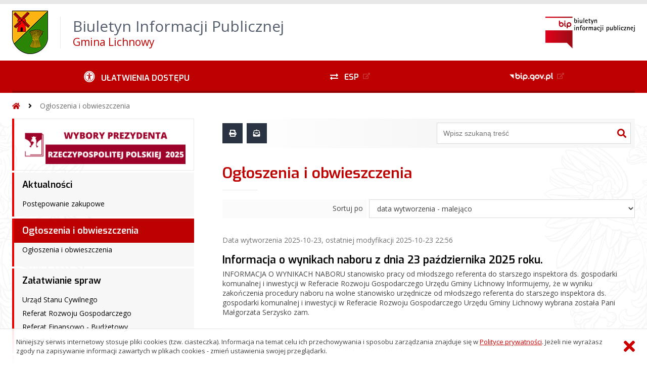

--- FILE ---
content_type: text/html; charset=UTF-8
request_url: https://bip.lichnowy.pl/?bip=2&cid=168&pg=2
body_size: 54480
content:
<!DOCTYPE HTML>
<html lang="pl">
<head>
<meta charset="UTF-8">
<meta name="Viewport" content="width=device-width, initial-scale=1.0, maximum-scale=2.0">
<meta name="HandheldFriendly" content="True">
<link rel="preload" href="lib/jquery-3.6.0/jquery-3.6.0.min.js" as="script"><script src="lib/jquery-3.6.0/jquery-3.6.0.min.js"></script>
<link rel="preload" href="lib/core.js" as="script"><script src="lib/core.js?20220920"></script>
<link rel="preload" href="lib/advajax.js" as="script"><script src="lib/advajax.js"></script>
<link rel="preload" href="lib/js_functions.js" as="script"><script src="lib/js_functions.js"></script>
<link rel="preload" href="css/fontawesome-free-5.10.0-web/css/fontawesome.min.css" as="style"><link rel="stylesheet" href="css/fontawesome-free-5.10.0-web/css/fontawesome.min.css">
<link rel="preload" href="css/fontawesome-free-5.10.0-web/webfonts/fa-solid-900.woff2" as="font" type="font/woff2">
<link rel="preload" href="css/fontawesome-free-5.10.0-web/webfonts/fa-brands-400.woff2" as="font" type="font/woff2">
<link rel="preload" href="css/fontawesome-free-5.10.0-web/css/brands.min.css" as="style"><link rel="stylesheet" href="css/fontawesome-free-5.10.0-web/css/brands.min.css">
<link rel="preload" href="css/fontawesome-free-5.10.0-web/css/solid.min.css" as="style"><link rel="stylesheet" href="css/fontawesome-free-5.10.0-web/css/solid.min.css">
<link rel="preconnect" href="https://fonts.googleapis.com">
<link rel="preconnect" href="https://fonts.gstatic.com" crossorigin>
<link rel="preload" href="https://fonts.googleapis.com/css2?family=Archivo+Black&amp;family=Exo:ital,wght@0,300;0,400;0,500;0,600;0,700;0,800;0,900;1,300;1,400;1,500;1,600;1,700;1,800;1,900&amp;family=Open+Sans:ital,wght@0,300;0,400;0,600;0,700;0,800;1,300;1,400;1,600;1,700;1,800&amp;display=swap" as="style">
<link href="https://fonts.googleapis.com/css2?family=Archivo+Black&amp;family=Exo:ital,wght@0,300;0,400;0,500;0,600;0,700;0,800;0,900;1,300;1,400;1,500;1,600;1,700;1,800;1,900&amp;family=Open+Sans:ital,wght@0,300;0,400;0,600;0,700;0,800;1,300;1,400;1,600;1,700;1,800&amp;display=swap" rel="stylesheet">
<link rel="preload" href="css/app.css?20221024" as="style"><link rel="stylesheet" type="text/css" href="css/app.css?20221024">
<link rel="preload" href="css/aktualnosci.css?20220920" as="style"><link rel="stylesheet" type="text/css" href="css/aktualnosci.css?20220920">
<link rel="preload" href="css/form.css?20220920" as="style"><link rel="stylesheet" type="text/css" href="css/form.css?20220920">
<link rel="preload" href="css/menu-dol.css?20220920" as="style"><link rel="stylesheet" type="text/css" href="css/menu-dol.css?20220920">
<link rel="preload" href="css/menu-gora.css?20220920" as="style"><link rel="stylesheet" type="text/css" href="css/menu-gora.css?20220920">
<link rel="preload" href="css/menu-lewe.css?20220920" as="style"><link rel="stylesheet" type="text/css" href="css/menu-lewe.css?20220920">
<link rel="preload" href="css/menu-mobilne.css?20220920" as="style"><link rel="stylesheet" type="text/css" href="css/menu-mobilne.css?20220920">
<link rel="preload" href="css/menu-wysuwane.css?20220920" as="style"><link rel="stylesheet" type="text/css" href="css/menu-wysuwane.css?20220920">
<link rel="preload" href="css/polec.css?20220920" as="style"><link rel="stylesheet" type="text/css" href="css/polec.css?20220920">
<link rel="preload" href="css/popup.css?20220920" as="style"><link rel="stylesheet" type="text/css" href="css/popup.css?20220920">
<link rel="preload" href="css/skiplinki.css?20220920" as="style"><link rel="stylesheet" type="text/css" href="css/skiplinki.css?20220920">
<link rel="preload" href="css/stopka.css?20220920" as="style"><link rel="stylesheet" type="text/css" href="css/stopka.css?20220920">
<link rel="preload" href="css/trak.css?20220920" as="style"><link rel="stylesheet" type="text/css" href="css/trak.css?20220920">
<link rel="preload" href="css/szkielet.css" as="style"><link rel="stylesheet" type="text/css" href="css/szkielet.css?20220920">
<link rel="preload" href="css/tresc.css?20220920" as="style"><link rel="stylesheet" type="text/css" href="css/tresc.css?20220920">
<link rel="preload" href="css/rwd.css?20220920" as="style"><link rel="stylesheet" type="text/css" href="css/rwd.css?20220920">
<link rel="preload" href="css/kolor.css?20221024" as="style"><link rel="stylesheet" type="text/css" href="css/kolor.css?20221024">
<meta property="og:url" content="http:bip.lichnowy.pl">
<meta property="og:type" content="website">
<meta property="og:title" content="Biuletyn Informacji Publicznej Gmina Lichnowy">
<meta property="og:description" content="Ogłoszenia i obwieszczenia - BIP - Gmina Lichnowy">
<meta property="og:image" content="pwa/share.jpg">
<link rel="icon" type="image/png" sizes="64x64" href="gfx/icon-64.png">
<link rel="alternate" type="application/rss+xml" title="Biuletyn Informacji Publicznej Gmina Lichnowy" href="fls/bip_pliki/rss.xml">
<meta name="Keywords" content="">
<meta name="Description" content="Biuletyn Informacji Publicznej Gmina Lichnowy">
<title>Ogłoszenia i obwieszczenia, menu 168, strona 3 - BIP - Gmina Lichnowy</title>
</head>

<body>
	<span id="skip-start">Początek strony</span>
	<div class="skiplinki">
		<div><a href="#skip-start" accesskey="0">Wróć na początek strony <strong>Control</strong>+<strong>Option</strong>+<strong>0</strong></a></div>
		<div><a href="#skip-wyszukiwarka" accesskey="1">Przejdź do wyszukiwarki <strong>Control</strong>+<strong>Option</strong>+<strong>1</strong></a></div>
		<div><a href="#skip-tresc" accesskey="2">Przejdź do treści głównej <strong>Control</strong>+<strong>Option</strong>+<strong>2</strong></a></div>
		<div><a href="#skip-stopka" accesskey="3">Przejdź do danych kontaktowych <strong>Control</strong>+<strong>Option</strong>+<strong>3</strong></a></div>
		<div><a href="#skip-menugora" accesskey="4">Przejdź do menu górnego <strong>Control</strong>+<strong>Option</strong>+<strong>4</strong></a></div>
		<div><a href="#skip-menulewe" accesskey="5">Przejdź do menu lewego <strong>Control</strong>+<strong>Option</strong>+<strong>5</strong></a></div>
		<div><a href="#skip-menudol" accesskey="6">Przejdź do menu dolnego <strong>Control</strong>+<strong>Option</strong>+<strong>6</strong></a></div>
				<div><a href="?bip=1&amp;cid=10&amp;bsc=N" accesskey="8">Przejdź do mapy serwisu <strong>Control</strong>+<strong>Option</strong>+<strong>8</strong></a></div>
	</div>

  
	<span id="skip-menubok">Menu wysuwane</span>
	<nav class="menu-wysuwane">
		</nav>

	<div class="strona">
		<div class="pasek-gora">
			<div class="menu-mobile-button">
				<div class="hamburger"><span></span><span></span><span></span><span></span></div>
				<div>Menu</div>
			</div>
			<div class="logo-bip-mobilne"></div>
		</div>
		<header>
			<a class="logo-gora" href="//bip.lichnowy.pl" title="Odnośnik do strony startowej">
							<img src="gfx/herb.png" alt="Herb podmiotu">
							<span>
					<span>Biuletyn Informacji Publicznej</span>
					<strong>Gmina Lichnowy</strong>
				</span>
			</a>
			<div class="logo-bip-podstawowe"></div>
		</header>

		<span id="skip-menugora">Menu góra</span>
		<nav class="menu-gora-tlo" id="menu-gora">
			<ul class="menu-gora-1-poziom">
				<li>
          <button id="ulatwienia-dostepu"><span>Ułatwienia dostępu</span></button>
          <ul class="menu-gora-2-poziom">
          <li><button id="zmien-schemat" data-schemat="kontrast/"><span>Wersja kontrastowa</span></button></li>
          <li><button id="wielkosc-czcionki"><span>Powiększ czcionkę</span></button></li>
          <li><button id="odstep-akapity"><span>Odstępy między wierszami i akapitami</span></button></li>
          <li><button id="odstep-znaki"><span>Odstępy między wyrazami i znakami</span></button></li>
          <li><button id="wyroznienie-odnosnikow"><span>Wyróżnienie odnośników i przycisków</span></button></li>
          <li><button id="wyczysc-ustawienia"><span>Wyczyść ustawienia</span></button></li>
          </ul>
        </li>
				<li><a href="http://epuap.gov.pl" target="_blank" rel="external nofollow noreferrer" title="Odnośnik do zewnętrznej strony otworzy się w nowym oknie"><span class="menu-gora-1-poziom-esp">ESP</span></a></li>
				<li><a href="https://www.gov.pl/web/bip" target="_blank" rel="external nofollow noreferrer" title="Odnośnik do zewnętrznej strony otworzy się w nowym oknie"><img src="gfx/www_bip_kontrast.png" alt="Logo BIP"><span></span></a></li>
			</ul>
		</nav>

		<div class="trak-tlo">
			<a href="//bip.lichnowy.pl" title="Odnośnik do strony startowej"><em class="fas fa-home"></em><span>Strona startowa</span></a>
	<em class="fas fa-angle-right"></em><a href="?bip=1&amp;cid=168">Ogłoszenia i obwieszczenia</a>		</div>

		<main>
			<div class="main_srodek">
				<aside class="menu-lewe-tlo">
					<span id="skip-menulewe">Menu lewe</span>
					<nav class="menu-lewe" id="menu-lewe">
						<ul class="menu-lewe-1-poziom">
							<li class="grafika"><a href="https://bip.lichnowy.pl/?bip=1&cid=124&bsc=N" target="_blank" rel="external noreferrer" title="Odnośnik do zewnętrznej strony otworzy się w nowym oknie"><img src="fls/bip_pliki/2025_01/BIPF62C74A6C088D7Z/Preydent_2025.png" alt="Wybory Prezydenta 2025"></a></li>
<li class="rozwijka"><a href="?bip=1&amp;cid=24&amp;bsc=N">Aktualności</a>
<ul>
<li><a href="?bip=1&amp;cid=277&amp;bsc=N">Postępowanie zakupowe</a></li>
</ul>
</li>
<li class="rozwijka aktywna wybrana"><a href="?bip=1&amp;cid=168&amp;bsc=N">Ogłoszenia i obwieszczenia</a>
<ul>
<li><a href="?bip=1&amp;cid=223&amp;bsc=N">Ogłoszenia i obwieszczenia</a></li>
</ul>
</li>
<li class="rozwijka"><a href="?bip=1&amp;cid=25&amp;bsc=N">Załatwianie spraw</a>
<ul>
<li><a href="?bip=1&amp;cid=129&amp;bsc=N">Urząd Stanu Cywilnego</a></li>
<li><a href="?bip=1&amp;cid=43&amp;bsc=N">Referat Rozwoju Gospodarczego</a></li>
<li><a href="?bip=1&amp;cid=44&amp;bsc=N">Referat Finansowo - Budżetowy</a></li>
<li><a href="?bip=1&amp;cid=45&amp;bsc=N">Pozostałe</a></li>
</ul>
</li>
<li class="rozwijka"><a href="?bip=1&amp;cid=26&amp;bsc=N">Samorząd</a>
<ul>
<li><a href="?bip=1&amp;cid=46&amp;bsc=N">Sołectwa</a></li>
<li><a href="?bip=1&amp;cid=47&amp;bsc=N">Wójt Gminy</a></li>
<li class="rozwijka"><a href="?bip=1&amp;cid=48&amp;bsc=N">Rada Gminy</a>
<ul>
<li class="rozwijka"><a href="?bip=1&amp;cid=90&amp;bsc=N">Skład Rady Gminy</a>
<ul>
<li class="rozwijka"><a href="?bip=1&amp;cid=262&amp;bsc=N">Kadencja 2024 - 2029</a>
<ul>
<li><a href="?bip=1&amp;cid=263&amp;bsc=N">Komisje Rady Gminy</a></li>
</ul>
</li>
<li class="rozwijka"><a href="?bip=1&amp;cid=130&amp;bsc=N">Kadencja 2018 - 2023</a>
<ul>
<li><a href="?bip=1&amp;cid=131&amp;bsc=N">Komisje Rady Gminy</a></li>
<li><a href="?bip=1&amp;cid=132&amp;bsc=N">Plan Pracy Rady Gminy Lichnowy</a></li>
</ul>
</li>
</ul>
</li>
<li class="rozwijka"><a href="?bip=1&amp;cid=91&amp;bsc=N">Sesje Rady Gminy</a>
<ul>
<li><a href="?bip=1&amp;cid=257&amp;bsc=N">Kadencja 2024 - 2029</a></li>
<li><a href="?bip=1&amp;cid=133&amp;bsc=N">Kadencja 2018 - 2023</a></li>
</ul>
</li>
<li class="rozwijka"><a href="?bip=1&amp;cid=92&amp;bsc=N">Uchwały Rady Gminy</a>
<ul>
<li><a href="?bip=1&amp;cid=258&amp;bsc=N">Kadencja 2024 - 2029</a></li>
<li><a href="?bip=1&amp;cid=134&amp;bsc=N">Kadencja 2018 - 2023</a></li>
<li><a href="?bip=1&amp;cid=214&amp;bsc=N">Kadencja 2014 - 2018</a></li>
<li><a href="?bip=1&amp;cid=215&amp;bsc=N">Kadencja 2010 - 2014</a></li>
<li><a href="?bip=1&amp;cid=216&amp;bsc=N">Kadencja 2006 - 2010</a></li>
<li><a href="?bip=1&amp;cid=217&amp;bsc=N">Kadencja 2002 - 2006</a></li>
</ul>
</li>
<li class="rozwijka"><a href="?bip=1&amp;cid=93&amp;bsc=N">Interpelacje Rady Gminy</a>
<ul>
<li><a href="?bip=1&amp;cid=259&amp;bsc=N">Kadencja 2024 - 2029</a></li>
<li><a href="?bip=1&amp;cid=135&amp;bsc=N">Kadencja 2018 - 2023</a></li>
</ul>
</li>
<li class="rozwijka"><a href="?bip=1&amp;cid=94&amp;bsc=N">Protokoły z sesji Rady Gminy</a>
<ul>
<li><a href="?bip=1&amp;cid=292&amp;bsc=N">Kadencja 2024 - 2029</a></li>
<li><a href="?bip=1&amp;cid=136&amp;bsc=N">Kadencja 2018 - 2023</a></li>
</ul>
</li>
<li class="rozwijka"><a href="?bip=1&amp;cid=248&amp;bsc=N">Transmisje z sesji Rady Gminy</a>
<ul>
<li><a href="?bip=1&amp;cid=261&amp;bsc=N">Kadencja 2024 - 2029</a></li>
<li><a href="?bip=1&amp;cid=249&amp;bsc=N">Kadencja 2018 - 2023</a></li>
</ul>
</li>
<li class="rozwijka"><a href="?bip=1&amp;cid=272&amp;bsc=N">Nagrania ze wspólnych posiedzeń Komisji Stałych Rady Gminy Lichnowy</a>
<ul>
<li><a href="?bip=1&amp;cid=273&amp;bsc=N">Kadencja 2024 - 2029</a></li>
</ul>
</li>
<li class="rozwijka"><a href="?bip=1&amp;cid=275&amp;bsc=N">Komisje Rady Gminy</a>
<ul>
<li><a href="?bip=1&amp;cid=276&amp;bsc=N">Kadencja 2024 - 2029</a></li>
</ul>
</li>
<li><a href="?bip=1&amp;cid=269&amp;bsc=N">Plan Pracy Rady Gminy Lichnowy</a></li>
</ul>
</li>
<li><a href="?bip=1&amp;cid=49&amp;bsc=N">Jednostki ogranizacyjne</a></li>
</ul>
</li>
<li class="rozwijka"><a href="?bip=1&amp;cid=27&amp;bsc=N">Urząd Gminy</a>
<ul>
<li><a href="?bip=1&amp;cid=22&amp;bsc=N">Kontakt</a></li>
<li class="rozwijka"><a href="?bip=1&amp;cid=51&amp;bsc=N">Kontrole</a>
<ul>
<li><a href="?bip=1&amp;cid=137&amp;bsc=N">Regionalna Izba Obrachunkowa (RIO)</a></li>
<li><a href="?bip=1&amp;cid=169&amp;bsc=N">Wojewódzki Inspektor Ochrony Środowiska (WIOŚ)</a></li>
<li><a href="?bip=1&amp;cid=170&amp;bsc=N">Państwowa Inspekcja Pracy (PIP)</a></li>
<li><a href="?bip=1&amp;cid=171&amp;bsc=N">Komenda Powiatowa Państwowej Straży Pożarnej (KPPSP)</a></li>
<li><a href="?bip=1&amp;cid=172&amp;bsc=N">Pomorski Urząd Wojewódzki (PUW)</a></li>
<li><a href="?bip=1&amp;cid=173&amp;bsc=N">Urząd Marszałkowski Województwa Pomorskiego (UMWP)</a></li>
<li><a href="?bip=1&amp;cid=174&amp;bsc=N">Sanepid</a></li>
<li class="rozwijka"><a href="?bip=1&amp;cid=175&amp;bsc=N">Urząd Stanu Cywilnego (USC)</a>
<ul>
<li><a href="?bip=1&amp;cid=297&amp;bsc=N">2025</a></li>
</ul>
</li>
<li><a href="?bip=1&amp;cid=176&amp;bsc=N">Potrzeby Obronne Państwa</a></li>
<li><a href="?bip=1&amp;cid=177&amp;bsc=N">Najwyższa Izba Kontroli (NIK)</a></li>
<li><a href="?bip=1&amp;cid=178&amp;bsc=N">Zakład Ubezpieczeń Społecznych (ZUS)</a></li>
<li><a href="?bip=1&amp;cid=227&amp;bsc=N">Archiwum Państwowe</a></li>
<li><a href="?bip=1&amp;cid=287&amp;bsc=N">Audyty</a></li>
</ul>
</li>
<li class="rozwijka"><a href="?bip=1&amp;cid=52&amp;bsc=N">Rejestry</a>
<ul>
<li><a href="?bip=1&amp;cid=138&amp;bsc=N">Rejestr instytucji kultury</a></li>
<li><a href="?bip=1&amp;cid=139&amp;bsc=N">Rejestr żłobków i klubów dziecięcych</a></li>
<li><a href="?bip=1&amp;cid=140&amp;bsc=N">Rejestr organizacji pozarządowych</a></li>
</ul>
</li>
<li class="rozwijka"><a href="?bip=1&amp;cid=53&amp;bsc=N">Wykazy</a>
<ul>
<li><a href="?bip=1&amp;cid=141&amp;bsc=N">Wykaz prowadzonych rejestrów</a></li>
<li class="rozwijka"><a href="?bip=1&amp;cid=142&amp;bsc=N">Wykaz - pomocy publiczna, odroczenia lub ulga podatkowa</a>
<ul>
<li><a href="?bip=1&amp;cid=291&amp;bsc=N">2024</a></li>
<li><a href="?bip=1&amp;cid=270&amp;bsc=N">2023</a></li>
<li><a href="?bip=1&amp;cid=243&amp;bsc=N">2022</a></li>
<li><a href="?bip=1&amp;cid=232&amp;bsc=N">2021</a></li>
<li><a href="?bip=1&amp;cid=219&amp;bsc=N">2020</a></li>
<li><a href="?bip=1&amp;cid=143&amp;bsc=N">2019</a></li>
</ul>
</li>
</ul>
</li>
<li><a href="?bip=1&amp;cid=54&amp;bsc=N">Struktura organizacyjna</a></li>
<li><a href="?bip=1&amp;cid=55&amp;bsc=N">Praca w Urzędzie Gminy</a></li>
<li><a href="?bip=1&amp;cid=56&amp;bsc=N">Stanowiska pracy</a></li>
</ul>
</li>
<li class="rozwijka"><a href="?bip=1&amp;cid=28&amp;bsc=N">Prawo lokalne</a>
<ul>
<li class="rozwijka"><a href="?bip=1&amp;cid=58&amp;bsc=N">Zarządzenia Wójta</a>
<ul>
<li><a href="?bip=1&amp;cid=299&amp;bsc=N">Zarządzenia Wójta Gminy Lichnowy w 2026 roku</a></li>
<li><a href="?bip=1&amp;cid=280&amp;bsc=N">Zarządzenia Wójta Gminy Lichnowy w 2025 roku</a></li>
<li><a href="?bip=1&amp;cid=251&amp;bsc=N">Zarządzenia Wójta Gminy Lichnowy w 2024 roku</a></li>
<li><a href="?bip=1&amp;cid=237&amp;bsc=N">Zarządzenia Wójta Gminy Lichnowy w 2023 roku</a></li>
<li><a href="?bip=1&amp;cid=224&amp;bsc=N">Zarządzenia Wójta Gminy Lichnowy w 2022 roku</a></li>
<li><a href="?bip=1&amp;cid=190&amp;bsc=N">Zarządzenia Wójta Gminy Lichnowy w 2021 roku</a></li>
<li><a href="?bip=1&amp;cid=144&amp;bsc=N">Zarządzenia Wójta Gminy Lichnowy w 2020 roku</a></li>
<li><a href="?bip=1&amp;cid=145&amp;bsc=N">Zarządzenia Wójta Gminy Lichnowy w 2019 roku</a></li>
<li><a href="?bip=1&amp;cid=146&amp;bsc=N">Zarządzenia Wójta Gminy Lichnowy w 2018 roku</a></li>
<li><a href="?bip=1&amp;cid=193&amp;bsc=N">Zarządzenia Wójta Gminy Lichnowy w 2017 roku</a></li>
<li><a href="?bip=1&amp;cid=194&amp;bsc=N">Zarządzenia Wójta Gminy Lichnowy w 2016 roku</a></li>
<li><a href="?bip=1&amp;cid=196&amp;bsc=N">Zarządzenia Wójta Gminy Lichnowy w 2014 roku</a></li>
<li><a href="?bip=1&amp;cid=195&amp;bsc=N">Zarządzenia Wójta Gminy Lichnowy w 2015 roku</a></li>
<li><a href="?bip=1&amp;cid=199&amp;bsc=N">Zarządzenia Wójta Gminy Lichnowy w 2011 roku</a></li>
<li><a href="?bip=1&amp;cid=197&amp;bsc=N">Zarządzenia Wójta Gminy Lichnowy w 2013 roku</a></li>
<li><a href="?bip=1&amp;cid=198&amp;bsc=N">Zarządzenia Wójta Gminy Lichnowy w 2012 roku</a></li>
<li><a href="?bip=1&amp;cid=200&amp;bsc=N">Zarządzenia Wójta Gminy Lichnowy w 2010 roku</a></li>
<li><a href="?bip=1&amp;cid=201&amp;bsc=N">Zarządzenia Wójta Gminy Lichnowy w 2009 roku</a></li>
<li><a href="?bip=1&amp;cid=202&amp;bsc=N">Zarządzenia Wójta Gminy Lichnowy w 2008 roku</a></li>
<li><a href="?bip=1&amp;cid=203&amp;bsc=N">Zarządzenia Wójta Gminy Lichnowy w 2007 roku</a></li>
<li><a href="?bip=1&amp;cid=204&amp;bsc=N">Zarządzenia Wójta Gminy Lichnowy w 2006 roku</a></li>
<li><a href="?bip=1&amp;cid=205&amp;bsc=N">Zarządzenia Wójta Gminy Lichnowy w 2005 roku</a></li>
<li><a href="?bip=1&amp;cid=206&amp;bsc=N">Zarządzenia Wójta Gminy Lichnowy w 2004 roku</a></li>
</ul>
</li>
<li><a href="?bip=1&amp;cid=92&amp;bsc=N">Uchwały Rady Gminy</a></li>
<li><a href="?bip=1&amp;cid=60&amp;bsc=N">Statut Gminy Lichnowy</a></li>
<li><a href="?bip=1&amp;cid=63&amp;bsc=N">Strategia rozwoju Gminy Lichnowy</a></li>
<li><a href="?bip=1&amp;cid=64&amp;bsc=N">Raport o stanie Gminy Lichnowy</a></li>
<li><a href="?bip=1&amp;cid=75&amp;bsc=N">Gminny Program Opieki nad Zabytkami</a></li>
</ul>
</li>
<li class="rozwijka"><a href="?bip=1&amp;cid=281&amp;bsc=N">Zagospodarowanie przestrzenne</a>
<ul>
<li><a href="?bip=1&amp;cid=282&amp;bsc=N">Plan Ogólny Gminy Lichnowy</a></li>
<li><a href="?bip=1&amp;cid=61&amp;bsc=N">Studium uwarunkowań i kierunków zagospodarowania przestrzennego Gminy Lichnowy</a></li>
<li><a href="?bip=1&amp;cid=283&amp;bsc=N">Miejscowe Plany Zagospodarowania Przestrzennego (MPZP)</a></li>
<li><a href="https://lichnowy.e-mapa.net/" target="_blank" rel="external noreferrer" title="Odnośnik do zewnętrznej strony otworzy się w nowym oknie">System informacji przestrzennej Gminy Lichnowy</a></li>
</ul>
</li>
<li><a href="?bip=1&amp;cid=29&amp;bsc=N">Ochrona danych osobowych</a></li>
<li><a href="?bip=1&amp;cid=184&amp;bsc=N">Zapewnienie dostępności osobom ze szczególnymi potrzebami</a></li>
<li class="rozwijka"><a href="?bip=1&amp;cid=31&amp;bsc=N">Nieruchomości</a>
<ul>
<li><a href="?bip=1&amp;cid=65&amp;bsc=N">Ogłoszenia przetargowe</a></li>
<li><a href="?bip=1&amp;cid=66&amp;bsc=N">Wykazy nieruchomości</a></li>
<li><a href="?bip=1&amp;cid=67&amp;bsc=N">Lokale socjalne</a></li>
</ul>
</li>
<li class="rozwijka"><a href="?bip=1&amp;cid=30&amp;bsc=N">Ochrona środowiska</a>
<ul>
<li><a href="https://www.lichnowy.pl/asp/azbest,452,,1" target="_blank" rel="external noreferrer" title="Odnośnik do zewnętrznej strony otworzy się w nowym oknie">Azbest</a></li>
<li class="rozwijka"><a href="?bip=1&amp;cid=69&amp;bsc=N">Decyzje środowiskowe</a>
<ul>
<li><a href="?bip=1&amp;cid=252&amp;bsc=N">2024</a></li>
<li><a href="?bip=1&amp;cid=238&amp;bsc=N">2023</a></li>
<li><a href="?bip=1&amp;cid=226&amp;bsc=N">2022</a></li>
<li><a href="?bip=1&amp;cid=213&amp;bsc=N">2021</a></li>
<li><a href="?bip=1&amp;cid=148&amp;bsc=N">2020</a></li>
<li class="rozwijka"><a href="?bip=1&amp;cid=147&amp;bsc=N">2019</a>
<ul>
<li><a href="?bip=1&amp;cid=151&amp;bsc=N">Modernizacja gospodarstwa rolnego Przedsiębiorstwa Rolno - Usługowego Lichnowy Sp. z o.o. w Lichnowach, gm. Lichnowy, pow. Malborski, woj. Pomorskie</a></li>
</ul>
</li>
</ul>
</li>
<li class="rozwijka"><a href="?bip=1&amp;cid=70&amp;bsc=N">Efektywność energetyczna</a>
<ul>
<li><a href="?bip=1&amp;cid=289&amp;bsc=N">Działania prowadzone w 2024 r.</a></li>
<li><a href="?bip=1&amp;cid=256&amp;bsc=N">Działania prowadzone w 2023 r.</a></li>
<li><a href="?bip=1&amp;cid=239&amp;bsc=N">Działania prowadzone w 2022 r.</a></li>
<li><a href="?bip=1&amp;cid=230&amp;bsc=N">Działania prowadzone w 2021 r.</a></li>
<li><a href="?bip=1&amp;cid=150&amp;bsc=N">Działania prowadzone w 2020 r.</a></li>
<li><a href="?bip=1&amp;cid=149&amp;bsc=N">Działania prowadzone w 2019 r.</a></li>
<li><a href="?bip=1&amp;cid=182&amp;bsc=N">Działania prowadzone w 2018 r.</a></li>
</ul>
</li>
<li><a href="?bip=1&amp;cid=71&amp;bsc=N">Plan gospodarki niskoemisyjnej</a></li>
<li><a href="https://bip.pomorskie.eu/m,63,srodowisko-rolnictwo-zasoby-naturalne.html" target="_blank" rel="external noreferrer" title="Odnośnik do zewnętrznej strony otworzy się w nowym oknie">Opłaty za korzystanie ze środowiska</a></li>
<li class="rozwijka"><a href="?bip=1&amp;cid=73&amp;bsc=N">Ocena jakości wody przeznaczonej spożycia przez ludzi</a>
<ul>
<li><a href="?bip=1&amp;cid=220&amp;bsc=N">2021</a></li>
<li><a href="?bip=1&amp;cid=153&amp;bsc=N">2020</a></li>
<li><a href="?bip=1&amp;cid=152&amp;bsc=N">2019</a></li>
<li><a href="?bip=1&amp;cid=181&amp;bsc=N">2018</a></li>
</ul>
</li>
<li><a href="?bip=1&amp;cid=74&amp;bsc=N">Program Ochrony Środowiska dla Gminy Lichnowy</a></li>
<li><a href="?bip=1&amp;cid=76&amp;bsc=N">Plan zaopatrzenia w ciepło, energię elektryczną i paliwo gazowe dla Gminy Lichnowy</a></li>
<li><a href="?bip=1&amp;cid=77&amp;bsc=N">Czyste powietrze gminy Lichnowy</a></li>
<li><a href="?bip=1&amp;cid=78&amp;bsc=N">Taryfa za wodę i ścieki</a></li>
<li><a href="?bip=1&amp;cid=189&amp;bsc=N">Program opieki nad zwierzętami</a></li>
<li><a href="?bip=1&amp;cid=188&amp;bsc=N">Ogłoszenia na realizację zadania publicznego</a></li>
</ul>
</li>
<li class="rozwijka"><a href="?bip=1&amp;cid=32&amp;bsc=N">Gospodarka odpadami</a>
<ul>
<li><a href="?bip=1&amp;cid=81&amp;bsc=N">Harmonogram wywozu odpadów</a></li>
<li><a href="?bip=1&amp;cid=82&amp;bsc=N">Segregacja odpadów</a></li>
<li><a href="?bip=1&amp;cid=83&amp;bsc=N">Sposoby zapobiegania powstawaniu odpadów</a></li>
<li><a href="?bip=1&amp;cid=84&amp;bsc=N">Punkt Selektywnej Zbiórki Odpadów Komunalnych - PSZOK</a></li>
<li><a href="?bip=1&amp;cid=85&amp;bsc=N">Poziomy recyklingu osiągnięte przez gminę</a></li>
<li><a href="?bip=1&amp;cid=86&amp;bsc=N">Analiza stanu gospodarki odpadami</a></li>
<li><a href="https://www.lichnowy.pl/asp/azbest,452,,1" target="_blank" rel="external noreferrer" title="Odnośnik do zewnętrznej strony otworzy się w nowym oknie">Dofinansowanie usuwania wyrobów zawierających azbest</a></li>
<li><a href="?bip=1&amp;cid=88&amp;bsc=N">Regulamin utrzymania czystości i porządku na terenie Gminy Lichnowy</a></li>
<li><a href="?bip=1&amp;cid=89&amp;bsc=N">Rejestr działalności regulowanej</a></li>
<li><a href="?bip=1&amp;cid=296&amp;bsc=N">HARMONOGRAM KONTROLI NA 2025 ROK</a></li>
<li><a href="?bip=1&amp;cid=212&amp;bsc=N">Wykaz przedsiębiorstw posiadających zezwolenie na wywóz nieczystości ciekłych z terenu Gminy Lichnowy</a></li>
<li><a href="?bip=1&amp;cid=222&amp;bsc=N">Ogólny schemat kontroli</a></li>
</ul>
</li>
<li class="rozwijka"><a href="?bip=1&amp;cid=33&amp;bsc=N">Zamówienia publiczne</a>
<ul>
<li><a href="https://platformazakupowa.pl/pn/lichnowy" target="_blank" rel="external noreferrer" title="Odnośnik do zewnętrznej strony otworzy się w nowym oknie">PLATFORMA ZAKUPOWA</a></li>
<li><a href="?bip=1&amp;cid=98&amp;bsc=N">Wykazy przetargów</a></li>
<li><a href="?bip=1&amp;cid=99&amp;bsc=N">Plan postępowań</a></li>
<li><a href="?bip=1&amp;cid=97&amp;bsc=N">Ogłoszenia o koncesji</a></li>
<li class="rozwijka"><a href="?bip=1&amp;cid=96&amp;bsc=N">Zapytania ofertowe</a>
<ul>
<li><a href="?bip=1&amp;cid=300&amp;bsc=N">2026</a></li>
<li><a href="?bip=1&amp;cid=231&amp;bsc=N">2022</a></li>
<li><a href="?bip=1&amp;cid=104&amp;bsc=N">2020</a></li>
<li><a href="?bip=1&amp;cid=103&amp;bsc=N">2019</a></li>
</ul>
</li>
<li class="rozwijka"><a href="?bip=1&amp;cid=95&amp;bsc=N">Ogłoszenia przetargowe</a>
<ul>
<li><a href="?bip=1&amp;cid=298&amp;bsc=N">2025</a></li>
<li><a href="?bip=1&amp;cid=101&amp;bsc=N">2020</a></li>
<li><a href="?bip=1&amp;cid=102&amp;bsc=N">2019</a></li>
</ul>
</li>
<li><a href="?bip=1&amp;cid=100&amp;bsc=N">Archiwalna platforma zamówień publicznych</a></li>
</ul>
</li>
<li class="rozwijka"><a href="?bip=1&amp;cid=34&amp;bsc=N">Budżet i majątek gminy</a>
<ul>
<li><a href="?bip=1&amp;cid=105&amp;bsc=N">Budżet gminy</a></li>
<li><a href="?bip=1&amp;cid=106&amp;bsc=N">Majątek gminy</a></li>
<li class="rozwijka"><a href="?bip=1&amp;cid=107&amp;bsc=N">Sprawozdania z wykonania budzetu</a>
<ul>
<li><a href="?bip=1&amp;cid=293&amp;bsc=N">2025</a></li>
<li><a href="?bip=1&amp;cid=274&amp;bsc=N">2024</a></li>
<li><a href="?bip=1&amp;cid=244&amp;bsc=N">2023</a></li>
<li><a href="?bip=1&amp;cid=228&amp;bsc=N">2022</a></li>
<li><a href="?bip=1&amp;cid=218&amp;bsc=N">2021</a></li>
<li><a href="?bip=1&amp;cid=155&amp;bsc=N">2020</a></li>
<li><a href="?bip=1&amp;cid=154&amp;bsc=N">2019</a></li>
<li><a href="?bip=1&amp;cid=187&amp;bsc=N">2018</a></li>
<li><a href="?bip=1&amp;cid=186&amp;bsc=N">2017</a></li>
<li><a href="?bip=1&amp;cid=185&amp;bsc=N">2016</a></li>
</ul>
</li>
<li><a href="?bip=1&amp;cid=108&amp;bsc=N">Uchwały Regionalnej Izby Obrachunkowej w Gdańsku</a></li>
<li><a href="?bip=1&amp;cid=109&amp;bsc=N">Ogłoszenia dotyczące sprzedaży majątku gminnego</a></li>
<li class="rozwijka"><a href="?bip=1&amp;cid=110&amp;bsc=N">Sprawozdania finansowe</a>
<ul>
<li><a href="?bip=1&amp;cid=290&amp;bsc=N">2024</a></li>
<li><a href="?bip=1&amp;cid=268&amp;bsc=N">2023</a></li>
<li><a href="?bip=1&amp;cid=240&amp;bsc=N">2022</a></li>
<li><a href="?bip=1&amp;cid=233&amp;bsc=N">2021</a></li>
<li><a href="?bip=1&amp;cid=157&amp;bsc=N">2020</a></li>
<li><a href="?bip=1&amp;cid=156&amp;bsc=N">2019</a></li>
</ul>
</li>
</ul>
</li>
<li class="rozwijka"><a href="?bip=1&amp;cid=35&amp;bsc=N">Oświadczenia majątkowe</a>
<ul>
<li class="rozwijka"><a href="?bip=1&amp;cid=111&amp;bsc=N">Wójt Gminy</a>
<ul>
<li><a href="?bip=1&amp;cid=266&amp;bsc=N">Kadencja 2024 - 2029</a></li>
<li><a href="?bip=1&amp;cid=158&amp;bsc=N">Kadencja 2018 - 2023</a></li>
</ul>
</li>
<li class="rozwijka"><a href="?bip=1&amp;cid=112&amp;bsc=N">Rada Gminy</a>
<ul>
<li><a href="?bip=1&amp;cid=267&amp;bsc=N">Kadencja 2024 - 2029</a></li>
<li><a href="?bip=1&amp;cid=159&amp;bsc=N">Kadencja 2018 - 2023</a></li>
</ul>
</li>
<li class="rozwijka"><a href="?bip=1&amp;cid=113&amp;bsc=N">Kierownicy jednostek i pracownicy Urzędu Gminy</a>
<ul>
<li><a href="?bip=1&amp;cid=295&amp;bsc=N">za 2024 rok</a></li>
<li><a href="?bip=1&amp;cid=265&amp;bsc=N">za 2023 rok</a></li>
<li><a href="?bip=1&amp;cid=236&amp;bsc=N">za 2022 rok</a></li>
<li><a href="?bip=1&amp;cid=234&amp;bsc=N">za 2021 rok</a></li>
<li><a href="?bip=1&amp;cid=221&amp;bsc=N">za 2020 rok</a></li>
<li><a href="?bip=1&amp;cid=161&amp;bsc=N">za 2019 rok</a></li>
<li><a href="?bip=1&amp;cid=160&amp;bsc=N">za 2018 rok</a></li>
</ul>
</li>
</ul>
</li>
<li class="rozwijka"><a href="?bip=1&amp;cid=36&amp;bsc=N">Petycje, dostęp do informacji publicznej i lobbing</a>
<ul>
<li class="rozwijka"><a href="?bip=1&amp;cid=114&amp;bsc=N">Petycje</a>
<ul>
<li><a href="?bip=1&amp;cid=117&amp;bsc=N">Zasady składania i rozpatrywania petycji oraz sposób postępowania organów w sprawach dotyczących petycji</a></li>
<li><a href="?bip=1&amp;cid=118&amp;bsc=N">Zbiorcza informacja o rozpatrywanych petycjach</a></li>
<li class="rozwijka"><a href="?bip=1&amp;cid=119&amp;bsc=N">Wykaz petycji</a>
<ul>
<li><a href="?bip=1&amp;cid=294&amp;bsc=N">2025 rok</a></li>
<li><a href="?bip=1&amp;cid=271&amp;bsc=N">2024 rok</a></li>
<li><a href="?bip=1&amp;cid=241&amp;bsc=N">2023 rok</a></li>
<li><a href="?bip=1&amp;cid=225&amp;bsc=N">2022 rok</a></li>
<li><a href="?bip=1&amp;cid=210&amp;bsc=N">2021 rok</a></li>
<li><a href="?bip=1&amp;cid=162&amp;bsc=N">2020 rok</a></li>
<li><a href="?bip=1&amp;cid=163&amp;bsc=N">2019 rok</a></li>
</ul>
</li>
</ul>
</li>
<li><a href="?bip=1&amp;cid=115&amp;bsc=N">Informacja publiczna</a></li>
<li class="rozwijka"><a href="?bip=1&amp;cid=116&amp;bsc=N">Działalność lobbingowa</a>
<ul>
<li><a href="?bip=1&amp;cid=120&amp;bsc=N">Informacje ogólne</a></li>
<li><a href="?bip=1&amp;cid=121&amp;bsc=N">Informacje roczne o działaniach podejmowanych wobec organów powiatu przez podmioty prowadzące zawodową działalność lobbingową</a></li>
<li><a href="?bip=1&amp;cid=122&amp;bsc=N">Informacja o wystąpieniu podmiotów wykonujących zawodową działalność lobbingową oraz wykonujących bez wpisu do rejestru czynności z zakresu działalnoś</a></li>
</ul>
</li>
</ul>
</li>
<li class="rozwijka"><a href="?bip=1&amp;cid=207&amp;bsc=N">Oświata, Kultura i Sport</a>
<ul>
<li><a href="?bip=1&amp;cid=208&amp;bsc=N">Rekrutacja do oddziałów przedszkolnych oraz klas pierwszych szkół podstawowych</a></li>
<li><a href="?bip=1&amp;cid=211&amp;bsc=N">Ogłoszenia</a></li>
</ul>
</li>
<li><a href="?bip=1&amp;cid=38&amp;bsc=N">Młodzieżowa Rada Gminy</a></li>
<li><a href="?bip=1&amp;cid=39&amp;bsc=N">Druki do pobrania</a></li>
<li><a href="http://lichnowy.biuletyn.net/archiwum/bip.lichnowy.pl/indexc3b3.html" target="_blank" rel="external noreferrer" title="Odnośnik do zewnętrznej strony otworzy się w nowym oknie">Archiwalna strona BIP</a></li>
<li><a href="?bip=1&amp;cid=209&amp;bsc=N">Narodowy Spis Powszechny Ludności i Mieszkań 2021</a></li>
<li class="rozwijka"><a href="?bip=1&amp;cid=37&amp;bsc=N">Wybory i referenda</a>
<ul>
<li class="rozwijka"><a href="?bip=1&amp;cid=128&amp;bsc=N">Wybory do Parlamentu Europejskiego</a>
<ul>
<li><a href="?bip=1&amp;cid=264&amp;bsc=N">2024</a></li>
<li><a href="?bip=1&amp;cid=167&amp;bsc=N">2019</a></li>
</ul>
</li>
<li><a href="?bip=1&amp;cid=242&amp;bsc=N">Informacje ogólne</a></li>
<li class="rozwijka"><a href="?bip=1&amp;cid=125&amp;bsc=N">Wybory Samorządowe</a>
<ul>
<li><a href="?bip=1&amp;cid=250&amp;bsc=N">Wybory samorządowe 2024</a></li>
<li><a href="?bip=1&amp;cid=246&amp;bsc=N">Wybory uzupełniające 2023</a></li>
</ul>
</li>
<li><a href="?bip=1&amp;cid=123&amp;bsc=N">Referenda</a></li>
<li class="rozwijka"><a href="?bip=1&amp;cid=124&amp;bsc=N">Wybory Prezydenckie</a>
<ul>
<li><a href="?bip=1&amp;cid=285&amp;bsc=N">2025</a></li>
<li><a href="?bip=1&amp;cid=164&amp;bsc=N">2020</a></li>
</ul>
</li>
<li class="rozwijka"><a href="?bip=1&amp;cid=126&amp;bsc=N">Wybory do Sejmu i Senatu</a>
<ul>
<li><a href="?bip=1&amp;cid=247&amp;bsc=N">2023</a></li>
<li><a href="?bip=1&amp;cid=165&amp;bsc=N">2019</a></li>
</ul>
</li>
<li><a href="?bip=1&amp;cid=127&amp;bsc=N">Wybory Ławników Sądowych</a></li>
</ul>
</li>
<li><a href="?bip=1&amp;cid=279&amp;bsc=N">Sygnaliści</a></li>
						</ul>
					</nav>
									</aside>
				<div class="srodek-tlo">
					<div class="szukaj-drukuj-polec">
						<div class="strona-drukuj-polec-pdf-tlo">
	<button class="strona-drukuj" title="Wydrukuj stronę"></button>
	<button class="strona-polec" title="Poleć stronę znajomemu"></button>
	<!--
	<a class="strona-pdf" href="#" target="_blank" rel="external nofollow noreferrer">Pobierz stronę jako PDF</a>
	//-->
</div>
<div id="polec-blok" data-czas="0" class="polec-blok">
	<button id="polec-zamknij" class="polec-zamknij" title="Zamknij okno &#8222;Poleć stronę znajomemu&#8221;"></button>
	<div class="polec-tresc strona-tresc">
		<div class="strona-tytul2 modul-tytul2">Poleć stronę</div>
		<form name="polec-strone" id="polec-strone" method="POST" action="lib/mail.php">
			<div class="spaceline">
				<p><em>Zapraszam do obejrzenia strony <strong>&#8222;Ogłoszenia i obwieszczenia, menu 168, strona 3 - BIP - Gmina Lichnowy&#8221;</strong></em></p>
			</div>
			<div class="formline">
				<label for="do">Adres e-mail <span style="color: #B00000;" aria-hidden="true">*</span><span style="display: none;">(pole wymagane)</span></label>
				<input type="text" id="do" name="do" value="" required="">
			</div>
			<div class="formline">
				<label for="podpis">Podpis <span style="color: #B00000;" aria-hidden="true">*</span><span style="display: none;">(pole wymagane)</span></label>
				<input type="text" id="podpis" name="podpis" value="" required="">
			</div>
			<div class="spaceline">
				<p><em>Zabezpieczenie przed robotami.<br>Przepisz co drugi znak, zaczynając od pierwszego.</em></p>
			</div>
			<div class="spaceline">
				<span class="captcha">
					<span>P</span>
					<span>)</span>
					<span>#</span>
					<span>@</span>
					<span>%</span>
					<span>R</span>
					<span>F</span>
					<span>3</span>
					<span>-</span>
					<span>0</span>
					<span>A</span>
					<span>w</span>
					<span>s</span>
					<span>f</span>
					<span>d</span>
					<span>A</span>
					<span>P</span>
					<span>#</span>
					<span>@</span>
					<span>:</span>
				</span>
			</div>
			<div class="spaceline">
				<input type="hidden" id="od" name="od" value="powiadomienia@bip.lichnowy.pl">
				<input type="hidden" id="temat" name="temat" value="Zaproszenie do obejrzenia informacji na bip.lichnowy.pl">
				<input type="hidden" name="tresc" id="tresc" value="
				&amp;lt;!DOCTYPE HTML&amp;gt;
				&amp;lt;html lang=&amp;quot;pl&amp;quot;&amp;gt;
				&amp;lt;head&amp;gt;
				&amp;lt;meta charset=&amp;quot;UTF-8&amp;quot;&amp;gt;
				&amp;lt;title&amp;gt;Zaproszenie do obejrzenia wiadomo&amp;#347;ci&amp;lt;/title&amp;gt;
				&amp;lt;/head&amp;gt;
				&amp;lt;body style=&amp;quot;font-family: sans-serif;&amp;quot;&amp;gt;
				&amp;lt;p&amp;gt;Cze&amp;#347;&amp;#263;,&amp;lt;/p&amp;gt;
				&amp;lt;p&amp;gt;Zapraszam do obejrzenia strony &amp;lt;b&amp;gt;Ogłoszenia i obwieszczenia, menu 168, strona 3 - BIP - Gmina Lichnowy&amp;lt;/b&amp;gt;&amp;lt;br&amp;gt;pod adresem &amp;lt;a href=&amp;quot;http://bip.lichnowy.pl/?bip=2&amp;amp;cid=168&amp;amp;pg=2&amp;quot;&amp;gt;http://bip.lichnowy.pl/?bip=2&amp;amp;cid=168&amp;amp;pg=2&amp;lt;/a&amp;gt;.&amp;lt;/p&amp;gt;
				&amp;lt;p&amp;gt;&amp;lt;/p&amp;gt;
				&amp;lt;/body&amp;gt;
				&amp;lt;/html&amp;gt;
				">
				<input type="hidden" id="typ" name="typ" value="html">
			</div>
			<div class="formline">
				<label for="weryfikacja">Kod <span style="color: #B00000;" aria-hidden="true">*</span><span style="display: none;">(pole wymagane)</span></label>
				<input type="text" id="weryfikacja" name="weryfikacja" value="" required>
			</div>
			<div class="btns">
			<div class="btn"><em class="fas fa-comment-alt btn_fas_bialy"></em><input class="btn_all btn_zapisz" type="submit" name="btn0" value="Wyślij"></div>
			</div>
			<div class="spaceline"><p>Pola oznaczone <span style="color: #B00000;" aria-hidden="true">*</span> są wymagane.</p></div>
		</form>
	</div>
</div>
						<div class="szukaj-gora">
							<form method="POST" name="szukaj" action="?find=1" id="find_form_id">
	<label for="skip-wyszukiwarka">Wpisz szukaną treść</label>
	<input type="text" name="fpack[fraza]" id="skip-wyszukiwarka" placeholder="Wpisz szukaną treść" required pattern=".{3,}" title="Wpisz minimum 3 znaki.">
		<input type="hidden" name="fpack[dataod]" value="1970-01-01">
			<input type="hidden" name="fpack[datado]" value="2026-01-28">
		<button type="submit" class="fas fa-search" title="Szukaj na stronie"></button>
</form>
						</div>
					</div>
					<div class="strona-tresc">
					<!-- Treść //-->
						<span id="skip-tresc">Treść główna</span>
													<h1 class="h1-tytul aktualnosci-tytul">Ogłoszenia i obwieszczenia</h1>
																		<div class="formline sortline">
							<label for="sortorder">Sortuj po</label>
							<select id="sortorder" name="sord" title="Wybór sortowania listy, strona przeładuje się po zmianie opcji" onchange='document.location="?bip=1&amp;cid=168&amp;sord="+$("#sortorder").val();'>
															<option value="0">data wytworzenia - rosnąco</option>
															<option value="10">data wytworzenia i tytuł - rosnąco</option>
															<option value="1" selected="selected">data wytworzenia - malejąco</option>
															<option value="11">data wytworzenia i tytuł - malejąco</option>
															<option value="2">data modyfikacji - rosnąco</option>
															<option value="12">data modyfikacji i tytuł - rosnąco</option>
															<option value="3">data modyfikacji - malejąco</option>
															<option value="13">data modyfikacji i tytuł - malejąco</option>
															<option value="6">data udostępnienia - rosnąco</option>
															<option value="7">data udostępnienia - malejąco</option>
															<option value="4">tytuł - rosnąco</option>
															<option value="5">tytuł - malejąco</option>
															<option value="8">kolejności wprowadzenia - rosnąco</option>
															<option value="9">kolejności wprowadzenia - malejąco</option>
														</select>
						</div>
												<div class="artykuly">
						<article class="artykul-tlo aktualnosci-tlo">
				<div class="artykul-tresc-tlo aktualnosci-tresc-tlo">
				<div class="strona-data aktualnosci-data">Data wytworzenia <span>2025-10-23</span>, ostatniej modyfikacji <span>2025-10-23 22:56</span></div>
				<h2 class="strona-tytul2 aktualnosci-tytul2"><a style="color: inherit; text-decoration: inherit;" href="?bip=2&amp;cid=168&amp;id=1172">Informacja o&nbsp;wynikach naboru z&nbsp;dnia 23 października 2025 roku.</a></h2>
				<div class="strona-skrot aktualnosci-skrot">INFORMACJA O&nbsp;WYNIKACH NABORU stanowisko pracy od młodszego referenta do starszego inspektora ds. gospodarki komunalnej i&nbsp;inwestycji w&nbsp;Referacie Rozwoju Gospodarczego Urzędu Gminy Lichnowy Informujemy, że w&nbsp;wyniku zakończenia procedury naboru na wolne stanowisko urzędnicze od młodszego referenta do starszego inspektora ds. gospodarki komunalnej i&nbsp;inwestycji w&nbsp;Referacie Rozwoju Gospodarczego Urzędu Gminy Lichnowy wybrana została Pani Małgorzata Serzysko zam.</div>
				</div>
			</article>
						<article class="artykul-tlo aktualnosci-tlo">
				<div class="artykul-tresc-tlo aktualnosci-tresc-tlo">
				<div class="strona-data aktualnosci-data">Data wytworzenia <span>2025-10-15</span>, ostatniej modyfikacji <span>2025-10-15 12:13</span></div>
				<h2 class="strona-tytul2 aktualnosci-tytul2"><a style="color: inherit; text-decoration: inherit;" href="?bip=2&amp;cid=168&amp;id=1168">Ogłoszenie o&nbsp;konsultacjach społecznych z&nbsp;dnia 14 października 2025 roku.</a></h2>
				<div class="strona-skrot aktualnosci-skrot">OGŁOSZENIE Wójta Gminy Lichnowy w&nbsp;sprawie konsultacji społecznych Wójt Gminy Lichnowy zaprasza zainteresowane organizacje pozarządowe i&nbsp;podmioty wymienione w&nbsp;art. 3 ust. 3 ustawy z&nbsp;dnia 24 kwietnia 2003 r. o&nbsp;działalności pożytku publicznego i&nbsp;o wolontariacie do konsultowania projektu uchwały Rady Gminy Lichnowy w&nbsp;sprawie uchwalenia na rok 2026 Programu współpracy Gminy Lichnowy z&nbsp;organizacjami pozarządowymi oraz podmiotami, o&nbsp;których mowa w&nbsp;art.</div>
				</div>
			</article>
						<article class="artykul-tlo aktualnosci-tlo">
				<div class="artykul-tresc-tlo aktualnosci-tresc-tlo">
				<div class="strona-data aktualnosci-data">Data wytworzenia <span>2025-10-03</span>, ostatniej modyfikacji <span>2025-10-04 15:02</span></div>
				<h2 class="strona-tytul2 aktualnosci-tytul2"><a style="color: inherit; text-decoration: inherit;" href="?bip=2&amp;cid=168&amp;id=1166">Informacja o&nbsp;wynikach naboru z&nbsp;dnia 3 października 2025 roku.</a></h2>
				<div class="strona-skrot aktualnosci-skrot">INFORMACJA O&nbsp;WYNIKACH NABORU stanowisko pracy od starszego referenta do starszego inspektora ds. księgowości budżetowej w&nbsp;Urzędzie Gminy Lichnowy Informujemy, że w&nbsp;wyniku zakończenia procedury naboru na wolne stanowisko urzędnicze od starszego referenta do starszego inspektora ds. księgowości budżetowej w&nbsp;referacie Finansowo &ndash; Budżetowym w&nbsp;Urzędzie Gminy Lichnowy wybrana została Pani Anna Płuciennik zam. Lubstowo Uzasadnienie: Kandydatka spełniła wymagania</div>
				</div>
			</article>
						<article class="artykul-tlo aktualnosci-tlo">
				<div class="artykul-tresc-tlo aktualnosci-tresc-tlo">
				<div class="strona-data aktualnosci-data">Data wytworzenia <span>2025-10-01</span>, ostatniej modyfikacji <span>2025-10-01 13:54</span></div>
				<h2 class="strona-tytul2 aktualnosci-tytul2"><a style="color: inherit; text-decoration: inherit;" href="?bip=2&amp;cid=168&amp;id=1163">Ogłoszenie o&nbsp;naborze na wolne stanowisko urzędnicze z&nbsp;dnia 1 października 2025 r.</a></h2>
				<div class="strona-skrot aktualnosci-skrot">Wójt Gminy Lichnowy ogłasza nabór na wolne stanowisko urzędnicze od młodszego referenta do starszego inspektora ds. gospodarki komunalnej i&nbsp;inwestycji w&nbsp;Referacie Rozwoju Gospodarczego w&nbsp;Urzędzie Gminy Lichnowy w&nbsp;wymiarze pełnego etatu I. Wymagania niezbędne: Obywatelstwo polskie lub inne po spełnieniu wymagań wskazanych w&nbsp;art.11 ust. 2 i&nbsp;3 ustawy z&nbsp;dnia 21 listopada 2008 r. o&nbsp;pracownikach samorządowych. Pełna zdolność do czynności prawnych oraz korzystanie z&nbsp;pełni</div>
				</div>
			</article>
						<article class="artykul-tlo aktualnosci-tlo">
				<div class="artykul-tresc-tlo aktualnosci-tresc-tlo">
				<div class="strona-data aktualnosci-data">Data wytworzenia <span>2025-09-29</span>, ostatniej modyfikacji <span>2025-09-30 12:19</span></div>
				<h2 class="strona-tytul2 aktualnosci-tytul2"><a style="color: inherit; text-decoration: inherit;" href="?bip=2&amp;cid=168&amp;id=1162">Obwieszczenie Wójta Gminy Lichnowy z&nbsp;dnia 29 września 2025 r.</a></h2>
				<div class="strona-skrot aktualnosci-skrot">OBWIESZCZENIE WÓJTA GMINY LICHNOWY z&nbsp;dnia 29.09.2025r. Na podstawie przepisów art.10, art. 49, art. 61 &sect; 4 ustawy z&nbsp;dnia 14 czerwca 1960r. Kodeks postępowania administracyjnego (t.j. Dz.U. z&nbsp;2024r., poz. 572 z&nbsp;późn. zm) art. 53 ust. 1c i&nbsp;art. 64 ustawy z&nbsp;dnia 27 marca 2003 r. o&nbsp;planowaniu i&nbsp;zagospodarowaniu przestrzennym (Dz.U. z&nbsp;2024 r., poz. 1130 z&nbsp;późn. zm.) Wójt Gminy Lichnowy zawiadamia o&nbsp;zebraniu materiału dowodowego w&nbsp;postępowaniu o&nbsp;ustalenie warunków zabudowy</div>
				</div>
			</article>
						<article class="artykul-tlo aktualnosci-tlo">
				<div class="artykul-tresc-tlo aktualnosci-tresc-tlo">
				<div class="strona-data aktualnosci-data">Data wytworzenia <span>2025-09-29</span>, ostatniej modyfikacji <span>2025-09-30 12:18</span></div>
				<h2 class="strona-tytul2 aktualnosci-tytul2"><a style="color: inherit; text-decoration: inherit;" href="?bip=2&amp;cid=168&amp;id=1161">Obwieszczenie Wójta Gminy Lichnowy z&nbsp;dnia 29 września 2025 r.</a></h2>
				<div class="strona-skrot aktualnosci-skrot">OBWIESZCZENIE WÓJTA GMINY LICHNOWY z&nbsp;dnia 29.09.2025r. Na podstawie przepisów art.10, art. 49, art. 61 &sect; 4 ustawy z&nbsp;dnia 14 czerwca 1960r. Kodeks postępowania administracyjnego (t.j. Dz.U. z&nbsp;2024r., poz. 572 z&nbsp;późn. zm) art. 53 ust. 1c i&nbsp;art. 64 ustawy z&nbsp;dnia 27 marca 2003 r. o&nbsp;planowaniu i&nbsp;zagospodarowaniu przestrzennym (Dz.U. z&nbsp;2024 r., poz. 1130 z&nbsp;późn. zm.) Wójt Gminy Lichnowy zawiadamia o&nbsp;zebraniu materiału dowodowego w&nbsp;postępowaniu o&nbsp;ustalenie warunków zabudowy</div>
				</div>
			</article>
						<article class="artykul-tlo aktualnosci-tlo">
				<div class="artykul-tresc-tlo aktualnosci-tresc-tlo">
				<div class="strona-data aktualnosci-data">Data wytworzenia <span>2025-09-22</span>, ostatniej modyfikacji <span>2025-09-26 11:27</span></div>
				<h2 class="strona-tytul2 aktualnosci-tytul2"><a style="color: inherit; text-decoration: inherit;" href="?bip=2&amp;cid=168&amp;id=1160">Obwieszczenie Wójta Gminy Lichnowy z&nbsp;dnia 22 września 2025 r.</a></h2>
				<div class="strona-skrot aktualnosci-skrot">OBWIESZCZENIE WÓJTA GMINY LICHNOWY z&nbsp;dnia 22.09.2025 r. o&nbsp;wszczęciu postępowania administracyjnego dotyczącego ustalenia warunków zabudowy Na podstawie przepisów art.10, art. 49, art. 61 &sect; 4 ustawy z&nbsp;dnia 14 czerwca 1960r. Kodeks postępowania administracyjnego (t.j. Dz.U. z&nbsp;2024r., poz. 572 z&nbsp;późn. zm.) art. art.59 ust.1, art.60 ust.1, art.61 ust.1&divide;5 oraz art.64 ust.1 w&nbsp;związku z&nbsp;art.52 ust.1 i&nbsp;art.54 ustawy z&nbsp;dnia 27.</div>
				</div>
			</article>
						<article class="artykul-tlo aktualnosci-tlo">
				<div class="artykul-tresc-tlo aktualnosci-tresc-tlo">
				<div class="strona-data aktualnosci-data">Data wytworzenia <span>2025-09-16</span>, ostatniej modyfikacji <span>2025-09-17 10:51</span></div>
				<h2 class="strona-tytul2 aktualnosci-tytul2"><a style="color: inherit; text-decoration: inherit;" href="?bip=2&amp;cid=168&amp;id=1154">Obwieszczenie Wójta Gminy Lichnowy z&nbsp;dnia 16 września 2025 r.</a></h2>
				<div class="strona-skrot aktualnosci-skrot">OBWIESZCZENIE WÓJTA GMINY LICHNOWY z&nbsp;dnia 16.09.2025 r. o&nbsp;wszczęciu postępowania administracyjnego dotyczącego ustalenia warunków zabudowy Na podstawie przepisów art.10, art. 49, art. 61 &sect; 4 ustawy z&nbsp;dnia 14 czerwca 1960r. Kodeks postępowania administracyjnego (t.j. Dz.U. z&nbsp;2024r., poz. 572 z&nbsp;późn. zm.) art. art.59 ust.1, art.60 ust.1, art.61 ust.1&divide;5 oraz art.64 ust.1 w&nbsp;związku z&nbsp;art.52 ust.1 i&nbsp;art.54 ustawy z&nbsp;dnia 27.</div>
				</div>
			</article>
						<article class="artykul-tlo aktualnosci-tlo">
				<div class="artykul-tresc-tlo aktualnosci-tresc-tlo">
				<div class="strona-data aktualnosci-data">Data wytworzenia <span>2025-09-16</span>, ostatniej modyfikacji <span>2025-09-17 10:52</span></div>
				<h2 class="strona-tytul2 aktualnosci-tytul2"><a style="color: inherit; text-decoration: inherit;" href="?bip=2&amp;cid=168&amp;id=1155">Obwieszczenie Wójta Gminy Lichnowy z&nbsp;dnia 16 września 2025 r.</a></h2>
				<div class="strona-skrot aktualnosci-skrot">OBWIESZCZENIE WÓJTA GMINY LICHNOWY z&nbsp;dnia 16.09.2025 r. o&nbsp;wszczęciu postępowania administracyjnego dotyczącego ustalenia warunków zabudowy Na podstawie przepisów art.10, art. 49, art. 61 &sect; 4 ustawy z&nbsp;dnia 14 czerwca 1960r. Kodeks postępowania administracyjnego (t.j. Dz.U. z&nbsp;2024r., poz. 572 z&nbsp;późn. zm.) art. art.59 ust.1, art.60 ust.1, art.61 ust.1&divide;5 oraz art.64 ust.1 w&nbsp;związku z&nbsp;art.52 ust.1 i&nbsp;art.54 ustawy z&nbsp;dnia 27.</div>
				</div>
			</article>
						<article class="artykul-tlo aktualnosci-tlo">
				<div class="artykul-tresc-tlo aktualnosci-tresc-tlo">
				<div class="strona-data aktualnosci-data">Data wytworzenia <span>2025-09-16</span>, ostatniej modyfikacji <span>2025-09-17 10:53</span></div>
				<h2 class="strona-tytul2 aktualnosci-tytul2"><a style="color: inherit; text-decoration: inherit;" href="?bip=2&amp;cid=168&amp;id=1156">Obwieszczenie Wójta Gminy Lichnowy z&nbsp;dnia 16 września 2025 r.</a></h2>
				<div class="strona-skrot aktualnosci-skrot">OBWIESZCZENIE WÓJTA GMINY LICHNOWY z&nbsp;dnia 16.09.2025 r. o&nbsp;wszczęciu postępowania administracyjnego dotyczącego ustalenia warunków zabudowy Na podstawie przepisów art.10, art. 49, art. 61 &sect; 4 ustawy z&nbsp;dnia 14 czerwca 1960r. Kodeks postępowania administracyjnego (t.j. Dz.U. z&nbsp;2024r., poz. 572 z&nbsp;późn. zm.) art. art.59 ust.1, art.60 ust.1, art.61 ust.1&divide;5 oraz art.64 ust.1 w&nbsp;związku z&nbsp;art.52 ust.1 i&nbsp;art.54 ustawy z&nbsp;dnia 27.</div>
				</div>
			</article>
						</div>
													<div class="opcjenumeracja">
				<div class="paginacja">
								    <a href="?bip=2&amp;cid=168&amp;pg=0">1</a>
				    								    <a href="?bip=2&amp;cid=168&amp;pg=1">2</a>
				    								    <strong>3</strong>								    <a href="?bip=2&amp;cid=168&amp;pg=3">4</a>
				    								    <a href="?bip=2&amp;cid=168&amp;pg=4">5</a>
				    								    <a href="?bip=2&amp;cid=168&amp;pg=5">6</a>
				    								    <a href="?bip=2&amp;cid=168&amp;pg=6">7</a>
				    								    <span>...</span>				    								    <a href="?bip=2&amp;cid=168&amp;pg=37">38</a>
				    								    				    								    <a href="?bip=2&amp;cid=168&amp;pg=6"><em class="fas fa-angle-right">Przejdź do strony 7</em></a>
				    								</div>
				<div>3&nbsp;/&nbsp;38</div>
				</div>
						<!--
			<h2>Metryka</h2>
			<div class="metryka">
				<div class="formline"><div class="label">ilość odwiedzin</div><div class="html-prev">22753</div></div>
			</div>
			//-->
										
					</div>
				</div>
			</div>
		</main>

		<footer>
			<div class="stopka">
				<div>
					<span id="skip-stopka">Dane kontaktowe</span>
					<strong>Dane kontaktowe:</strong>
					<ul class="menu-dol-1-poziom">
						<li>
							Gmina Lichnowy<br>ul. Tczewska 6<br>82-224 Lichnowy<br>tel.: (55) 271 27 15<br>(55) 271 27 23<br>fax: (55) 271 27 66<br>email: sekretariat@lichnowy.pl<br>www: lichnowy.pl<br>						</li>
					</ul>
				</div>
				<div>
<span id="skip-menudol">Menu dół</span>
<strong>Przydatne informacje</strong>
<ul class="menu-dol-1-poziom">
<li><a href="?bip=1&amp;cid=8&amp;bsc=N">Redakcja</a></li>
<li><a href="?bip=1&amp;cid=9&amp;bsc=N">Rejestr zmian</a></li>
<li><a href="?bip=1&amp;cid=10&amp;bsc=N">Mapa serwisu</a></li>
<li><a href="?bip=1&amp;cid=19&amp;bsc=N">Ostatnie zmiany</a></li>
<li><a href="?bip=1&amp;cid=229&amp;bsc=N">Instrukcja obsługi</a></li>
<li><a href="adm">Administracja</a></li>
</ul>
</div>
<div>
<strong>Prawo</strong>
<ul class="menu-dol-1-poziom">
<li><a href="?bip=1&amp;cid=7&amp;bsc=N">Dostęp do informacji</a></li>
<li><a href="?bip=1&amp;cid=6&amp;bsc=N">Podstawy prawne</a></li>
<li><a href="?bip=1&amp;cid=21&amp;bsc=N">Polityka prywatności</a></li>
</ul>
</div>
<div>
<strong>Nasz urząd</strong>
<ul class="menu-dol-1-poziom">
<li><a href="?bip=1&amp;cid=12&amp;bsc=N">Znajdź nas na mapie</a></li>
<li><a href="?bip=1&amp;cid=22&amp;bsc=N">Kontakt</a></li>
<li><a href="http://www.bip.gov.pl" target="_blank" rel="external noreferrer" title="Odnośnik do zewnętrznej strony otworzy się w nowym oknie">BIP</a></li>
</ul>
</div>
<div>
<strong>Władze</strong>
<ul class="menu-dol-1-poziom">
<li><a href="http://www.sejm.gov.pl" target="_blank" rel="external noreferrer" title="Odnośnik do zewnętrznej strony otworzy się w nowym oknie">Sejm</a></li>
<li><a href="http://www.senat.gov.pl" target="_blank" rel="external noreferrer" title="Odnośnik do zewnętrznej strony otworzy się w nowym oknie">Senat</a></li>
<li><a href="http://www.premier.gov.pl" target="_blank" rel="external noreferrer" title="Odnośnik do zewnętrznej strony otworzy się w nowym oknie">Premier</a></li>
<li><a href="http://www.prezydent.pl" target="_blank" rel="external noreferrer" title="Odnośnik do zewnętrznej strony otworzy się w nowym oknie">Prezydent</a></li>
</ul>
</div>
			</div>
			<div class="stopka-dol">
				<div>
					<div class="stopka-intermedia">
												<span>projekt&nbsp;i&nbsp;hosting:&nbsp;<a href="http://www.inter.media.pl" target="_blank" rel="external nofollow noreferrer" title="Link do strony INTERmedi@, po kliknięciu otworzy się w nowym oknie">INTERmedi@</a></span>
												<span>zarządzane&nbsp;przez:&nbsp;<a href="adm" target="_blank" rel="external nofollow noreferrer" title="Link do panelu administracyjnego CMS-BIP, po kliknięciu otworzy się w nowym oknie">CMS&nbsp;-&nbsp;BIP&nbsp;3.0</a></span>
					</div>
					<div class="stopka-walidacja">
						<a href="https://validator.w3.org/nu/?doc=http://bip.lichnowy.pl%2F%3Fbip%3D2%26cid%3D168%26pg%3D2" target="_blank" rel="external nofollow noreferrer"><span class="w3c-logo"><strong>HTML<br>5.0</strong></span></a>
						<a href="http://jigsaw.w3.org/css-validator/validator?uri=http://bip.lichnowy.pl&amp;profile=css3&amp;warning=0" target="_blank" rel="external nofollow noreferrer"><span class="w3c-logo"><strong>CSS<br>3</strong></span></a>
						<a href="https://www.w3.org/WAI/WCAG2AA-Conformance" rel="external nofollow noreferrer" target="_blank"><span class="w3c-logo"><strong>WCAG<br>2.1</strong></span></a>
					</div>
				</div>
			</div>
		</footer>
	</div>

	<div class="stopka-polityka" id="stopka-polityka">
	<div class="stopka-polityka-zawartosc">
	<div class="stopka-polityka-tresc">Niniejszy serwis internetowy stosuje pliki cookies (tzw. ciasteczka). Informacja na temat celu ich przechowywania i sposobu zarządzania znajduje się w <a href="?bip=1&amp;cid=21&amp;bsc=N">Polityce prywatności</a>. Jeżeli nie wyrażasz zgody na zapisywanie informacji zawartych w plikach cookies - zmień ustawienia swojej przeglądarki.</div>
	<button class="stopka-polityka-zamknij" id="stopka-polityka-zamknij" title="Zamknij okienko polityki prywatności"></button>
	</div>
	</div>
</body>
</html>


--- FILE ---
content_type: text/css
request_url: https://bip.lichnowy.pl/css/menu-lewe.css?20220920
body_size: 4152
content:
.menu-lewe ul {
	margin: 0px;
	padding: 0px;
	list-style: none;
}
.menu-lewe-1-poziom	{
	width: 100%;
	display: block;
	margin: 0px auto;
	padding: 0px;
	position: relative;
}
.menu-lewe-1-poziom > li {
	font-family: "Exo", sans-serif;
	font-weight: 600;
	list-style: none;
	max-width: 100%;
	display: flex;
	flex-wrap: wrap;
  position: relative;
	margin: 0px 0px 4px 0px;
}

.menu-lewe-1-poziom a,
.menu-lewe-1-poziom > li > span {
	font-size: 18px;
	flex: 1 1;
	display: flex;
	text-decoration-color: transparent;
	padding: 12px 16px;
	/*transition: all .2s ease-out;*/
}
.menu-lewe-1-poziom > li > a::after {
	padding-top: 3px;
}
.menu-lewe-1-poziom li.grafika {
	background: none;
}
.menu-lewe-1-poziom li.grafika > a {
	justify-content: center;
}
.menu-lewe-1-poziom img {
	max-width: 100%;
}
.menu-lewe-1-poziom li.grafika > a::after {
	display: none !important;
}
.menu-lewe-1-poziom a:hover {
	opacity: 0.8;
}

.menu-lewe .aktywna > ul {
	padding-bottom: 8px;
	display: block;
}

/*n poziom*/

.menu-lewe > ul ul {
	font-size: 14px;
	font-family: "Open Sans", sans-serif;
	font-weight: 400;
	display: none;
	width: 100%;
	position: relative;
  padding: 0;
  list-style: none;
}
.menu-lewe-1-poziom > li.aktywna > ul > li.aktywna.rozwijka {
	padding-top: 8px;
}
.menu-lewe > ul li.rozwijka > ul {
	display: block;
}
.menu-lewe > ul ul ul ul {
	left: -8px;
}
.menu-lewe > ul ul li {
	padding: 0px 0px 0px 12px;
	position: relative;
  min-width: 100%;
}
.menu-lewe > ul > li > ul > li {
	padding-left: 8px;
}
.menu-lewe > ul ul ul li {
	padding-left: 26px;
}
.menu-lewe > ul ul ul li:before {
	position: relative;
	top: -2px;
	content: "\f105";
	font-family: 'Font Awesome 5 Free';
	font-size: 8px;
	display: inline;
	margin: 0px 4px 0px -16px;
}
.menu-lewe > ul ul li.rozwijka > a:after {
	position: absolute;
	right: 16px;
	content: "\f107";
	font-family: 'Font Awesome 5 Free';
	font-size: 16px;
	display: inline;
}
.menu-lewe > ul > li > ul .rozwijka:not(.aktywna) ul {
	display: none;
}

.menu-lewe > ul ul li a {
	font-size: 14px;
	display: inline-flex;
	padding: 4px 16px 4px 8px;
	/*line-height: 1.25em;*/
}
.menu-lewe > ul ul li.rozwijka a {
	padding-right: 40px;
}

.menu-lewe label,
.menu-lewe .label {
	display: inline-block;
	padding: 8px;
	text-align: right;
	margin: 2px 4px 2px 0px;
}
.menu-lewe .formline > label:first-child,
.menu-lewe .formline > .label:first-child {
	min-width: 25% !important;
}
.menu-lewe label + span,
.menu-lewe input[type='text'],
.menu-lewe input[type='password'],
.menu-lewe input[type='color'],
.menu-lewe input[type='date'],
.menu-lewe input[type='time'],
.menu-lewe input[type='number'],
.menu-lewe input[type='range'],
.menu-lewe textarea,
.menu-lewe select {
	flex: 1 1;
	font-family: 'Open Sans', sans-serif;
	font-size: 14px;
	padding: 8px 12px;
	margin: 2px 0px;
	max-width: 65%;
}

.menu-lewe .btns,
.menu-lewe .btns_szukaj {
	padding: 4px;
	margin: 16px 0px;
	display: flex;
	flex-flow: row wrap;
	justify-content: center;
	align-items: center;
}

.menu-lewe input[type='submit'],
.menu-lewe input[type='reset'],
.menu-lewe input[type='button'],
.menu-lewe .button,
.menu-lewe .button-login {
	font-family: 'Open Sans', sans-serif;
	font-size: 16px;
	padding: 8px 8px 8px 12px !important;
	text-transform: uppercase;
	min-width: 180px;
	margin: 2px;
	transition: 0.3s;
}

.menu-lewe .btn {
	margin: 2px;
	/*max-height: 38px;*/
	display: inline-block;
}
.menu-lewe .btn_all {
	min-width: 160px;
	margin: 0px !important;
}
.menu-lewe .btn_fas,
.menu-lewe .btn_fas_bialy {
	position: absolute;
	margin: 14px 0px 0px 12px;
}

.menu-lewe .button-login {
	min-width: 80px !important;
	margin: 0px !important;
}
.menu-lewe .button-login-tlo {
	display: inline-block;
	margin: 8px 2px;
	text-align: right;
}
.menu-lewe .button-login-tlo em {
	margin: 0px 12px;
}

.menu-lewe input[type=submit]:hover,
.menu-lewe input[type=reset]:hover,
.menu-lewe input[type=button]:hover {
	cursor: pointer;
}
